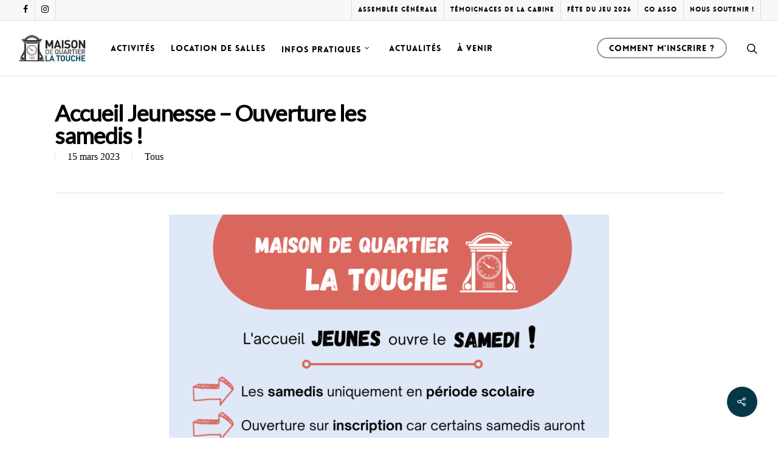

--- FILE ---
content_type: text/css
request_url: https://www.mqlt.fr/wp-content/plugins/openagenda/assets/css/style.min.css?ver=2.13.0
body_size: 4014
content:
:root{--oa-main-color: #41acdd;--oa-secondary-color: #413a42;scroll-behavior:smooth}img{max-width:100%;height:auto}.oa-sr-text{position:absolute;width:1px;height:1px;padding:0;margin:-1px;overflow:hidden;clip:rect(0, 0, 0, 0);white-space:nowrap;border-width:0}.block{display:block}.oa-events-header{margin:1rem 0}.oa-event-grid{display:grid;grid-gap:4rem}@media screen and (min-width: 768px){.oa-event-grid{grid-template-columns:repeat(auto-fit, minmax(300px, 1fr))}.oa-event-grid .oa-list-item{padding:1rem}}.oa-event-list .oa-list-item{margin-bottom:4rem}.oa-event-title{margin-top:0}.oa-event-thumbnail{text-align:center;margin-bottom:1rem}ul.oa-pagination{display:flex;flex-wrap:wrap;list-style:none;margin:1rem 0}.oa-page{margin:0}.oa-page a,.oa-page span{display:inline-block;line-height:1;padding:.5rem}.oa-event-navigation{align-items:center;display:flex;justify-content:space-between;flex-wrap:wrap;margin:1rem 0}.oa-nav-link{align-items:center;box-shadow:none;display:inline-flex;line-height:1;text-decoration:none;padding:.25rem}.oa-next-link .oa-icon{margin-left:4px}.oa-previous-link .oa-icon,.oa-back-link .oa-icon{margin-right:4px}.oa-nav-link-disabled{opacity:.5}.oa-languages{display:flex;flex-wrap:wrap;list-style:none;margin:1rem 0}.oa-language-link{text-transform:uppercase;padding:.5rem;border-top:2px solid transparent;border-bottom:2px solid transparent}.oa-language-link.active{border-bottom:2px solid var(--oa-main-color, #41acdd)}.oa-exports,.oa-sharers{align-items:center;display:flex;justify-content:flex-end;margin:1rem 0}ul.oa-exports-links,ul.oa-sharers-links{display:flex;list-style:none;margin:0}.oa-export-button,.oa-sharer-button{align-items:center;display:inline-flex;padding:.25rem;margin-left:8px}.oa-event-timings{margin:1rem 0}.oa-meta,.oa-card-meta,.oa-registration-method-wrapper{align-items:center;display:flex}.oa-meta .oa-icon,.oa-card-meta .oa-icon,.oa-registration-method-wrapper .oa-icon{margin-right:5px}.oa-timing{display:flex}.oa-seperator,.oa-timing-seperator{margin:0 5px}.oa-timing-times{margin-left:auto}ul.oa-months{list-style:none;padding:0;margin:0}li.oa-month{list-style:none}li.oa-month.oa-hidden{display:none}.oa-month-header{align-items:center;display:flex;justify-content:space-between}ul.oa-week{margin-top:.75rem;list-style:none;padding:0}button.oa-button{background:transparent;border:none;line-height:1;padding:0;margin:0}button.oa-button:hover,button.oa-button:focus{background:transparent;border:none}button.oa-button[disabled=true]{opacity:.5}.oa-registration-label,.oa-access-link-label{display:block}div[data-container-id=oa-wrapper]{position:relative}div[data-container-id=oa-wrapper] .oa-update-overlay{align-items:center;background-color:rgba(255,255,255,.9);display:flex;flex-direction:column;height:100%;left:0;padding:2rem;position:absolute;text-align:center;top:0;width:100%}div[data-container-id=oa-wrapper] .oa-update-overlay .oa-icon-refresh{display:inline-block;height:2rem;margin:0 1rem;width:2rem}div[data-container-id=oa-wrapper] .oa-update-overlay p{margin:1rem 0}.oa-notice{padding:1rem;margin-bottom:1rem}.oa-notice p{margin:0}.oa-notice-error{background-color:#fef2f2;border-left:3px solid #b91c1c}.event-map{height:300px}.map-container .leaflet-container{height:300px}.oa-preview-card{margin-bottom:2rem}.oa-card{display:flex;flex-wrap:wrap}@media(min-width: 576px){.oa-card{flex-wrap:nowrap}}.oa-card-image-link{display:block;flex-shrink:0;max-width:150px;max-height:150px}.oa-card-image-link img{display:block;object-fit:cover;object-position:center;width:100%;height:100%}.oa-card-body{padding:.5rem 1rem}.oa-card-link{margin-bottom:.5rem}.oa-list-unstyled{list-style:none;padding:0;margin:0;line-height:1.2}.oa-list-unstyled li{margin:0}.oa-preview.grid .oa-preview-events{display:grid;grid-gap:4rem}@media screen and (min-width: 768px){.oa-preview.grid .oa-preview-events{grid-template-columns:repeat(auto-fit, minmax(300px, 1fr))}}.oa-preview.grid .oa-preview-card{margin-bottom:0}.oa-preview.grid .oa-card{display:block}.oa-preview.grid .oa-card-link{margin:.5rem 0}.oa-preview.grid .oa-card-body{padding:0}.oa-preview.grid .oa-card-image-link{max-width:none;max-height:none;height:300px}.rdrCalendarWrapper{box-sizing:border-box;display:-webkit-inline-flex;display:inline-flex;-webkit-box-orient:vertical;-webkit-box-direction:normal;flex-direction:column;-webkit-user-select:none;-moz-user-select:none;-ms-user-select:none;user-select:none;width:100%}.rdrDateDisplay{display:-webkit-flex;display:flex;-webkit-box-pack:justify;justify-content:space-between}.rdrDateDisplayItem{-webkit-box-flex:1;flex:1 1;width:0;text-align:center;color:inherit}.rdrDateDisplayItem+.rdrDateDisplayItem{margin-left:.833em}.rdrDateDisplayItem input{text-align:inherit}.rdrDateDisplayItem input:disabled{cursor:default}.rdrMonthAndYearWrapper{box-sizing:inherit;display:-webkit-flex;display:flex;-webkit-box-pack:justify;justify-content:space-between}.rdrMonthAndYearPickers{-webkit-box-flex:1;flex:1 1 auto;flex-wrap:wrap;display:-webkit-flex;display:flex;-webkit-box-pack:center;justify-content:center;-webkit-box-align:center;align-items:center}.rdrNextPrevButton{box-sizing:inherit;cursor:pointer;outline:none}.rdrPprevButton{margin:0 0 0 .833em}.rdrNextButton{margin:0 .833em 0 0}.rdrMonths{display:-webkit-flex;display:flex}.rdrMonthsVertical{-webkit-box-orient:vertical;-webkit-box-direction:normal;flex-direction:column}.rdrMonthsHorizontal>div>div>div{display:-webkit-flex;display:flex;-webkit-box-orient:horizontal;-webkit-box-direction:normal;flex-direction:row}.rdrWeekDays{display:-webkit-flex;display:flex}.rdrWeekDay{flex-basis:14.2857142857%;box-sizing:inherit;text-align:center}.rdrDays{display:-webkit-flex;display:flex;flex-wrap:wrap}.rdrDays button.rdrDay{background:transparent}.rdrDays button.rdrDay:hover,.rdrDays button.rdrDay:focus{background:transparent}.rdrInfiniteMonths{overflow:auto}.rdrDateRangeWrapper{-webkit-user-select:none;-moz-user-select:none;-ms-user-select:none;user-select:none}.rdrDateInput{position:relative}.rdrDateInput input{outline:none}.rdrDateInput .rdrWarning{position:absolute;font-size:1.6em;line-height:1.6em;top:0;right:.25em;color:red}.rdrDay{box-sizing:inherit;width:14.2857142857%;position:relative;font:inherit;cursor:pointer}.rdrDayNumber{display:block;position:relative}.rdrDayNumber span{color:#413a42}.rdrDayDisabled{cursor:not-allowed}@supports(-ms-ime-align: auto){.rdrDay{flex-basis:14.285% !important}}.rdrSelected,.rdrInRange,.rdrStartEdge,.rdrEndEdge{pointer-events:none}.rdrDayStartPreview,.rdrDayInPreview,.rdrDayEndPreview{pointer-events:none}.rdrDateRangePickerWrapper{display:-webkit-inline-flex;display:inline-flex;-webkit-user-select:none;-moz-user-select:none;-ms-user-select:none;user-select:none;width:100%}.rdrStaticRanges{display:-webkit-flex;display:flex;-webkit-box-orient:vertical;-webkit-box-direction:normal;flex-direction:row;flex-wrap:wrap}.rdrStaticRanges:empty{display:none}.rdrStaticRange{font-size:inherit;border:none}.rdrInputRanges:empty{display:none}.rdrInputRange{display:-webkit-flex;display:flex}.rdrCalendarWrapper{color:#000;font-size:12px}.rdrDateDisplay{margin:.833em}.rdrDateDisplayItem{border-radius:4px;background-color:#fff;box-shadow:0 1px 2px 0 rgba(35,57,66,.21);border:1px solid transparent}.rdrDateDisplayItem input{cursor:pointer;height:2.5em;line-height:2.5em;border:0px;background:transparent;width:100%;color:#849095}.rdrDateDisplayItemActive,.rdrDateDisplayItem:hover{border-color:currentColor}.rdrDateDisplayItemActive input{color:#7d888d}.rdrMonthAndYearWrapper{-webkit-box-align:center;align-items:center}.rdrMonthAndYearPickers{font-weight:600}.rdrMonthAndYearPickers select{-moz-appearance:none;appearance:none;-webkit-appearance:none;border:0;background:transparent;padding:10px 30px 10px 10px;border-radius:4px;outline:0;color:#3e484f;background:url("data:image/svg+xml;utf8,<svg width='9px' height='6px' viewBox='0 0 9 6' version='1.1' xmlns='http://www.w3.org/2000/svg' xmlns:xlink='http://www.w3.org/1999/xlink'><g id='Artboard' stroke='none' stroke-width='1' fill='none' fill-rule='evenodd' transform='translate(-636.000000, -171.000000)' fill-opacity='0.368716033'><g id='input' transform='translate(172.000000, 37.000000)' fill='%230E242F' fill-rule='nonzero'><g id='Group-9' transform='translate(323.000000, 127.000000)'><path d='M142.280245,7.23952813 C141.987305,6.92353472 141.512432,6.92361662 141.219585,7.23971106 C140.926739,7.5558055 140.926815,8.06821394 141.219755,8.38420735 L145.498801,13 L149.780245,8.38162071 C150.073185,8.0656273 150.073261,7.55321886 149.780415,7.23712442 C149.487568,6.92102998 149.012695,6.92094808 148.719755,7.23694149 L145.498801,10.7113732 L142.280245,7.23952813 Z' id='arrow'></path></g></g></g></svg>") no-repeat;background-position:right 8px center;cursor:pointer;text-align:center}.rdrMonthPicker,.rdrYearPicker{margin:0 5px;border-radius:4px;border:1px solid transparent}.rdrMonthPicker:hover,.rdrYearPicker:hover{border:1px solid var(--oa-main-color, #41acdd)}.rdrNextPrevButton{display:block;width:24px;min-width:24px;height:24px;padding:0;border:1px solid transparent;border-radius:5px;background:#fff}.rdrNextPrevButton:hover{border-color:var(--oa-main-color, #41acdd)}.rdrNextPrevButton i{display:block;width:0;height:0;padding:0;text-align:center;border-style:solid;margin:auto;-webkit-transform:translate(-3px, 0px);transform:translate(-3px, 0px)}.rdrPprevButton i{border-width:4px 6px 4px 4px;border-color:transparent #34495e transparent transparent;-webkit-transform:translate(-3px, 0px);transform:translate(-3px, 0px)}.rdrNextButton i{margin:0 0 0 7px;border-width:4px 4px 4px 6px;border-color:transparent transparent transparent #34495e;-webkit-transform:translate(3px, 0px);transform:translate(3px, 0px)}.rdrWeekDays{padding:0 .833em}.rdrMonth{padding:0 .833em 1.666em .833em;width:100%}.rdrMonth .rdrWeekDays{padding:0}.rdrMonths.rdrMonthsVertical .rdrMonth:first-child .rdrMonthName{display:none}.rdrWeekDay{font-weight:400;line-height:2.667em;color:#849095}.rdrDay{background:#fff;background-clip:content-box;-webkit-user-select:none;-moz-user-select:none;-ms-user-select:none;user-select:none;border:0;padding:5px 0;line-height:3em;height:3em;text-align:center;color:#413a42}.rdrDay.rdrDayPassive{background:transparent}.rdrDay:focus{outline:0}.rdrDayNumber{outline:0;font-weight:300;position:absolute;left:0;right:0;top:5px;bottom:5px;display:-webkit-flex;display:flex;-webkit-box-align:center;align-items:center;-webkit-box-pack:center;justify-content:center}.rdrDayToday .rdrDayNumber span{font-weight:500}.rdrDayToday .rdrDayNumber span:after{content:"";position:absolute;bottom:4px;left:50%;-webkit-transform:translate(-50%, 0);transform:translate(-50%, 0);width:18px;height:2px;border-radius:2px;background:var(--oa-main-color, #41acdd)}.rdrDayToday:not(.rdrDayPassive) .rdrInRange~.rdrDayNumber span:after,.rdrDayToday:not(.rdrDayPassive) .rdrStartEdge~.rdrDayNumber span:after,.rdrDayToday:not(.rdrDayPassive) .rdrEndEdge~.rdrDayNumber span:after,.rdrDayToday:not(.rdrDayPassive) .rdrSelected~.rdrDayNumber span:after{background:#fff}.rdrDay:not(.rdrDayPassive) .rdrInRange~.rdrDayNumber span,.rdrDay:not(.rdrDayPassive) .rdrStartEdge~.rdrDayNumber span,.rdrDay:not(.rdrDayPassive) .rdrEndEdge~.rdrDayNumber span,.rdrDay:not(.rdrDayPassive) .rdrSelected~.rdrDayNumber span{color:rgba(255,255,255,.85)}.rdrSelected,.rdrInRange,.rdrStartEdge,.rdrEndEdge{background:var(--oa-main-color, #41acdd);position:absolute;top:5px;left:0;right:0;bottom:5px}.rdrSelected{background:var(--oa-main-color, #41acdd);left:2px;right:2px}.rdrStartEdge{border-top-left-radius:1.042em;border-bottom-left-radius:1.042em;left:2px}.rdrEndEdge{border-top-right-radius:1.042em;border-bottom-right-radius:1.042em;right:2px}.rdrSelected{border-radius:1.042em}.rdrDayStartOfMonth .rdrInRange,.rdrDayStartOfMonth .rdrEndEdge,.rdrDayStartOfWeek .rdrInRange,.rdrDayStartOfWeek .rdrEndEdge{border-top-left-radius:1.042em;border-bottom-left-radius:1.042em;left:2px}.rdrDayEndOfMonth .rdrInRange,.rdrDayEndOfMonth .rdrStartEdge,.rdrDayEndOfWeek .rdrInRange,.rdrDayEndOfWeek .rdrStartEdge{border-top-right-radius:1.042em;border-bottom-right-radius:1.042em;right:2px}.rdrDayStartOfMonth .rdrDayInPreview,.rdrDayStartOfMonth .rdrDayEndPreview,.rdrDayStartOfWeek .rdrDayInPreview,.rdrDayStartOfWeek .rdrDayEndPreview{border-top-left-radius:1.333em;border-bottom-left-radius:1.333em;border-left-width:1px;left:0px}.rdrDayEndOfMonth .rdrDayInPreview,.rdrDayEndOfMonth .rdrDayStartPreview,.rdrDayEndOfWeek .rdrDayInPreview,.rdrDayEndOfWeek .rdrDayStartPreview{border-top-right-radius:1.333em;border-bottom-right-radius:1.333em;border-right-width:1px;right:0px}.rdrDayStartPreview,.rdrDayInPreview,.rdrDayEndPreview{background:rgba(255,255,255,.09);position:absolute;top:3px;left:0px;right:0px;bottom:3px;pointer-events:none;border:0px solid var(--oa-main-color, #41acdd);z-index:1}.rdrDayStartPreview{border-top-width:1px;border-left-width:1px;border-bottom-width:1px;border-top-left-radius:1.333em;border-bottom-left-radius:1.333em;left:0px}.rdrDayInPreview{border-top-width:1px;border-bottom-width:1px}.rdrDayEndPreview{border-top-width:1px;border-right-width:1px;border-bottom-width:1px;border-top-right-radius:1.333em;border-bottom-right-radius:1.333em;right:2px;right:0px}.rdrDefinedRangesWrapper{font-size:12px;width:226px}.rdrDefinedRangesWrapper .rdrStaticRangeSelected{color:var(--oa-main-color, #41acdd) !important;font-weight:600;border-color:var(--oa-main-color, #41acdd)}button.rdrStaticRange{background:#fff;box-shadow:0 1px 2px 0 rgba(35,57,66,.21);border:1px solid transparent;border-radius:4px;color:inherit;cursor:pointer;display:block;margin-bottom:8px;outline:0;padding:0}.widget button.rdrStaticRange{padding:0}.widget button.rdrStaticRange:hover,.widget button.rdrStaticRange:focus{background:#fff;border-color:var(--oa-main-color, #41acdd)}.rdrStaticRange+.rdrStaticRange{margin-left:8px}.rdrStaticRange:hover .rdrStaticRangeLabel,.rdrStaticRange:focus .rdrStaticRangeLabel{background:#eff2f7}.rdrStaticRangeLabel{color:inherit;display:block;font-weight:normal;line-height:18px;outline:0;padding:5px;text-align:left;text-transform:none}.rdrInputRanges{padding:10px 0}.rdrInputRange{-webkit-box-align:center;align-items:center;padding:5px 20px}.rdrInputRangeInput{width:30px;height:30px;line-height:30px;border-radius:4px;text-align:center;border:solid 1px #dee7eb;margin-right:10px;color:#6c767a}.rdrInputRangeInput:focus,.rdrInputRangeInput:hover{border-color:var(--oa-main-color, #41acdd);outline:0;color:#333}.rdrCalendarWrapper:not(.rdrDateRangeWrapper) .rdrDayHovered .rdrDayNumber:after{content:"";border:1px solid currentColor;border-radius:1.333em;position:absolute;top:-2px;bottom:-2px;left:0px;right:0px;background:transparent}.rdrDayPassive{pointer-events:none}.rdrDayPassive .rdrDayNumber span{color:#d5dce0}.rdrDayPassive .rdrInRange,.rdrDayPassive .rdrStartEdge,.rdrDayPassive .rdrEndEdge,.rdrDayPassive .rdrSelected,.rdrDayPassive .rdrDayStartPreview,.rdrDayPassive .rdrDayInPreview,.rdrDayPassive .rdrDayEndPreview{display:none}.rdrDayDisabled{background-color:#f8f8f8}.rdrDayDisabled .rdrDayNumber span{color:#aeb9bf}.rdrDayDisabled .rdrInRange,.rdrDayDisabled .rdrStartEdge,.rdrDayDisabled .rdrEndEdge,.rdrDayDisabled .rdrSelected,.rdrDayDisabled .rdrDayStartPreview,.rdrDayDisabled .rdrDayInPreview,.rdrDayDisabled .rdrDayEndPreview{-webkit-filter:grayscale(100%) opacity(60%);filter:grayscale(100%) opacity(60%)}.rdrMonthName{text-align:left;font-weight:600;color:#849095;padding:.833em}.rdrMonthName{display:none}.rdrDayStartOfWeek,.rdrDayStartOfMonth{border-top-left-radius:1.333em;border-bottom-left-radius:1.333em;left:2px}.rdrDayEndOfWeek,.rdrDayEndOfMonth{border-top-right-radius:1.333em;border-bottom-right-radius:1.333em;right:2px}.rdrNoSelection .rdrSelected,.rdrNoSelection .rdrInRange,.rdrNoSelection .rdrStartEdge,.rdrNoSelection .rdrEndEdge{background:#fff}.rdrNoSelection .rdrDay:not(.rdrDayPassive) .rdrInRange~.rdrDayNumber span,.rdrNoSelection .rdrDay:not(.rdrDayPassive) .rdrStartEdge~.rdrDayNumber span,.rdrNoSelection .rdrDay:not(.rdrDayPassive) .rdrEndEdge~.rdrDayNumber span,.rdrNoSelection .rdrDay:not(.rdrDayPassive) .rdrSelected~.rdrDayNumber span{color:#413a42}.rdrNoSelection .rdrDay:not(.rdrDayPassive) .rdrInRange~.rdrDayNumber span:after,.rdrNoSelection .rdrDay:not(.rdrDayPassive) .rdrStartEdge~.rdrDayNumber span:after,.rdrNoSelection .rdrDay:not(.rdrDayPassive) .rdrEndEdge~.rdrDayNumber span:after,.rdrNoSelection .rdrDay:not(.rdrDayPassive) .rdrSelected~.rdrDayNumber span:after{background:var(--oa-main-color, #41acdd)}.oa-active-filters-widget button.btn{background:transparent;border:none;padding:2px 4px;color:#da4453}.oa-active-filters-widget button.btn:hover,.oa-active-filters-widget button.btn:focus{background:#da4453;color:#fff}.oa-search-widget .input-group{display:flex}.oa-filter-total{margin-left:8px;font-size:smaller}button.oa-event-favorite-badge{background:transparent;border:none;line-height:1;padding:0}button.oa-event-favorite-badge:hover,button.oa-event-favorite-badge:focus{background:transparent}button.oa-event-favorite-badge:focus{outline:1px dotted}button.oa-event-favorite-badge .inactive-icon{display:inline-block}button.oa-event-favorite-badge .active-icon{display:none}button.oa-event-favorite-badge.active .active-icon{display:inline-block}button.oa-event-favorite-badge.active .inactive-icon{display:none}/*# sourceMappingURL=style.min.css.map */


--- FILE ---
content_type: text/css
request_url: https://www.mqlt.fr/wp-content/themes/salient-child/style.css?ver=12.1.6
body_size: 91
content:
/*
Theme Name: Theme enfant
Description: Theme enfant de Salient
Author: Stécy
Template: salient
Version: 0.1.0
*/
@media only screen and (min-width: 1000px) {
  #footer-outer .row {
    padding: 10px 0 !important;
  }

